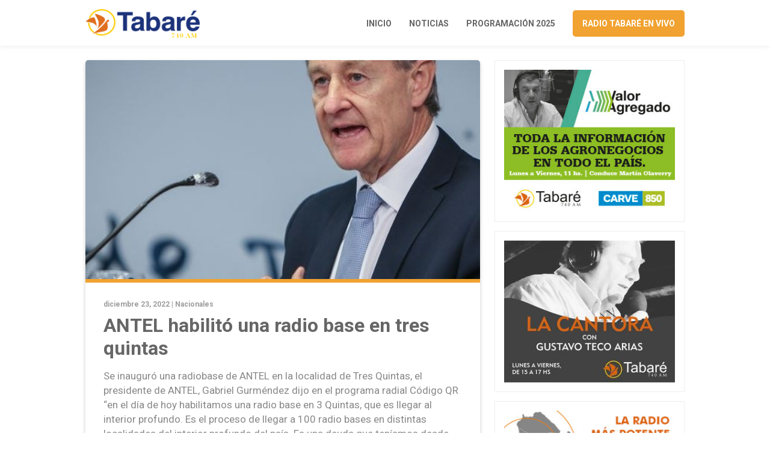

--- FILE ---
content_type: text/html; charset=UTF-8
request_url: https://www.radiotabare.com.uy/antel-habilito-una-radio-base-en-tres-quintas/
body_size: 6609
content:
<!DOCTYPE html>
<html lang="es">
	<head>
		<meta charset="utf-8">
		<meta http-equiv="X-UA-Compatible" content="IE=edge">
		<meta name="viewport" content="width=device-width, initial-scale=1">
        
				
		        <title>ANTEL habilitó una radio base  en tres quintas</title>
        
		<meta name="description" content="ANTEL habilitó una radio base  en tres quintas">
        
		<meta property="og:title" content="ANTEL habilitó una radio base  en tres quintas" />
		<meta property="og:type" content="article" />
		<meta property="og:url" content="https://www.radiotabare.com.uy/antel-habilito-una-radio-base-en-tres-quintas/" />
		<meta property="og:image" content="https://www.radiotabare.com.uy/wp-content/uploads/2022/12/gurmendez.jpeg" />
				
				
				
						
		
		<!-- favicon -->
		<link rel="shortcut icon" href="https://www.radiotabare.com.uy/wp-content/themes/radiotabare_theme/assets/images/favicon.png">
		<!-- Google Fonts-->
		<link rel="preconnect" href="https://fonts.googleapis.com">
		<link rel="preconnect" href="https://fonts.gstatic.com" crossorigin>
		<link href="https://fonts.googleapis.com/css2?family=Roboto:wght@300;400;500;700&display=swap" rel="stylesheet">
		<!-- Font Awesome-->
		<link rel="stylesheet" href="https://use.fontawesome.com/releases/v5.2.0/css/all.css" integrity="sha384-hWVjflwFxL6sNzntih27bfxkr27PmbbK/iSvJ+a4+0owXq79v+lsFkW54bOGbiDQ" crossorigin="anonymous">
		<!-- Bootstrap CSS -->
		<link href="https://cdn.jsdelivr.net/npm/bootstrap@5.0.2/dist/css/bootstrap.min.css" rel="stylesheet" integrity="sha384-EVSTQN3/azprG1Anm3QDgpJLIm9Nao0Yz1ztcQTwFspd3yD65VohhpuuCOmLASjC" crossorigin="anonymous">
		<!-- Slick CSS -->
    	<!--<link href="https://www.radiotabare.com.uy/wp-content/themes/radiotabare_theme/assets/css/slick.css" rel="stylesheet">-->
		<!-- Custom css  -->
		<link href="https://www.radiotabare.com.uy/wp-content/themes/radiotabare_theme/assets/css/style.css?v2" rel="stylesheet">
		
		<!--touch icon-->
		<link rel="apple-touch-icon" href="https://www.radiotabare.com.uy/wp-content/themes/radiotabare_theme/assets/images/touch-icon-iphone.png">
		<link rel="apple-touch-icon" sizes="76x76" href="https://www.radiotabare.com.uy/wp-content/themes/radiotabare_theme/assets/images/touch-icon-iphone.png">
		<link rel="apple-touch-icon" sizes="120x120" href="https://www.radiotabare.com.uy/wp-content/themes/radiotabare_theme/assets/images/touch-icon-iphone.png">
		<link rel="apple-touch-icon" sizes="152x152" href="https://www.radiotabare.com.uy/wp-content/themes/radiotabare_theme/assets/images/touch-icon-iphone.png">

		<!-- HTML5 shim and Respond.js for IE8 support of HTML5 elements and media queries -->
		<!-- WARNING: Respond.js doesn't work if you view the page via file:// -->
		<!--[if lt IE 9]
		<script src="https://oss.maxcdn.com/html5shiv/3.7.3/html5shiv.min.js"></script>
		<script src="https://oss.maxcdn.com/respond/1.4.2/respond.min.js"></script>
		<![endif]-->
		
		<meta name='robots' content='max-image-preview:large' />
<link rel="alternate" title="oEmbed (JSON)" type="application/json+oembed" href="https://www.radiotabare.com.uy/wp-json/oembed/1.0/embed?url=https%3A%2F%2Fwww.radiotabare.com.uy%2Fantel-habilito-una-radio-base-en-tres-quintas%2F" />
<link rel="alternate" title="oEmbed (XML)" type="text/xml+oembed" href="https://www.radiotabare.com.uy/wp-json/oembed/1.0/embed?url=https%3A%2F%2Fwww.radiotabare.com.uy%2Fantel-habilito-una-radio-base-en-tres-quintas%2F&#038;format=xml" />
<style id='wp-img-auto-sizes-contain-inline-css' type='text/css'>
img:is([sizes=auto i],[sizes^="auto," i]){contain-intrinsic-size:3000px 1500px}
/*# sourceURL=wp-img-auto-sizes-contain-inline-css */
</style>
<style id='wp-block-library-inline-css' type='text/css'>
:root{--wp-block-synced-color:#7a00df;--wp-block-synced-color--rgb:122,0,223;--wp-bound-block-color:var(--wp-block-synced-color);--wp-editor-canvas-background:#ddd;--wp-admin-theme-color:#007cba;--wp-admin-theme-color--rgb:0,124,186;--wp-admin-theme-color-darker-10:#006ba1;--wp-admin-theme-color-darker-10--rgb:0,107,160.5;--wp-admin-theme-color-darker-20:#005a87;--wp-admin-theme-color-darker-20--rgb:0,90,135;--wp-admin-border-width-focus:2px}@media (min-resolution:192dpi){:root{--wp-admin-border-width-focus:1.5px}}.wp-element-button{cursor:pointer}:root .has-very-light-gray-background-color{background-color:#eee}:root .has-very-dark-gray-background-color{background-color:#313131}:root .has-very-light-gray-color{color:#eee}:root .has-very-dark-gray-color{color:#313131}:root .has-vivid-green-cyan-to-vivid-cyan-blue-gradient-background{background:linear-gradient(135deg,#00d084,#0693e3)}:root .has-purple-crush-gradient-background{background:linear-gradient(135deg,#34e2e4,#4721fb 50%,#ab1dfe)}:root .has-hazy-dawn-gradient-background{background:linear-gradient(135deg,#faaca8,#dad0ec)}:root .has-subdued-olive-gradient-background{background:linear-gradient(135deg,#fafae1,#67a671)}:root .has-atomic-cream-gradient-background{background:linear-gradient(135deg,#fdd79a,#004a59)}:root .has-nightshade-gradient-background{background:linear-gradient(135deg,#330968,#31cdcf)}:root .has-midnight-gradient-background{background:linear-gradient(135deg,#020381,#2874fc)}:root{--wp--preset--font-size--normal:16px;--wp--preset--font-size--huge:42px}.has-regular-font-size{font-size:1em}.has-larger-font-size{font-size:2.625em}.has-normal-font-size{font-size:var(--wp--preset--font-size--normal)}.has-huge-font-size{font-size:var(--wp--preset--font-size--huge)}.has-text-align-center{text-align:center}.has-text-align-left{text-align:left}.has-text-align-right{text-align:right}.has-fit-text{white-space:nowrap!important}#end-resizable-editor-section{display:none}.aligncenter{clear:both}.items-justified-left{justify-content:flex-start}.items-justified-center{justify-content:center}.items-justified-right{justify-content:flex-end}.items-justified-space-between{justify-content:space-between}.screen-reader-text{border:0;clip-path:inset(50%);height:1px;margin:-1px;overflow:hidden;padding:0;position:absolute;width:1px;word-wrap:normal!important}.screen-reader-text:focus{background-color:#ddd;clip-path:none;color:#444;display:block;font-size:1em;height:auto;left:5px;line-height:normal;padding:15px 23px 14px;text-decoration:none;top:5px;width:auto;z-index:100000}html :where(.has-border-color){border-style:solid}html :where([style*=border-top-color]){border-top-style:solid}html :where([style*=border-right-color]){border-right-style:solid}html :where([style*=border-bottom-color]){border-bottom-style:solid}html :where([style*=border-left-color]){border-left-style:solid}html :where([style*=border-width]){border-style:solid}html :where([style*=border-top-width]){border-top-style:solid}html :where([style*=border-right-width]){border-right-style:solid}html :where([style*=border-bottom-width]){border-bottom-style:solid}html :where([style*=border-left-width]){border-left-style:solid}html :where(img[class*=wp-image-]){height:auto;max-width:100%}:where(figure){margin:0 0 1em}html :where(.is-position-sticky){--wp-admin--admin-bar--position-offset:var(--wp-admin--admin-bar--height,0px)}@media screen and (max-width:600px){html :where(.is-position-sticky){--wp-admin--admin-bar--position-offset:0px}}

/*# sourceURL=wp-block-library-inline-css */
</style><style id='global-styles-inline-css' type='text/css'>
:root{--wp--preset--aspect-ratio--square: 1;--wp--preset--aspect-ratio--4-3: 4/3;--wp--preset--aspect-ratio--3-4: 3/4;--wp--preset--aspect-ratio--3-2: 3/2;--wp--preset--aspect-ratio--2-3: 2/3;--wp--preset--aspect-ratio--16-9: 16/9;--wp--preset--aspect-ratio--9-16: 9/16;--wp--preset--color--black: #000000;--wp--preset--color--cyan-bluish-gray: #abb8c3;--wp--preset--color--white: #ffffff;--wp--preset--color--pale-pink: #f78da7;--wp--preset--color--vivid-red: #cf2e2e;--wp--preset--color--luminous-vivid-orange: #ff6900;--wp--preset--color--luminous-vivid-amber: #fcb900;--wp--preset--color--light-green-cyan: #7bdcb5;--wp--preset--color--vivid-green-cyan: #00d084;--wp--preset--color--pale-cyan-blue: #8ed1fc;--wp--preset--color--vivid-cyan-blue: #0693e3;--wp--preset--color--vivid-purple: #9b51e0;--wp--preset--gradient--vivid-cyan-blue-to-vivid-purple: linear-gradient(135deg,rgb(6,147,227) 0%,rgb(155,81,224) 100%);--wp--preset--gradient--light-green-cyan-to-vivid-green-cyan: linear-gradient(135deg,rgb(122,220,180) 0%,rgb(0,208,130) 100%);--wp--preset--gradient--luminous-vivid-amber-to-luminous-vivid-orange: linear-gradient(135deg,rgb(252,185,0) 0%,rgb(255,105,0) 100%);--wp--preset--gradient--luminous-vivid-orange-to-vivid-red: linear-gradient(135deg,rgb(255,105,0) 0%,rgb(207,46,46) 100%);--wp--preset--gradient--very-light-gray-to-cyan-bluish-gray: linear-gradient(135deg,rgb(238,238,238) 0%,rgb(169,184,195) 100%);--wp--preset--gradient--cool-to-warm-spectrum: linear-gradient(135deg,rgb(74,234,220) 0%,rgb(151,120,209) 20%,rgb(207,42,186) 40%,rgb(238,44,130) 60%,rgb(251,105,98) 80%,rgb(254,248,76) 100%);--wp--preset--gradient--blush-light-purple: linear-gradient(135deg,rgb(255,206,236) 0%,rgb(152,150,240) 100%);--wp--preset--gradient--blush-bordeaux: linear-gradient(135deg,rgb(254,205,165) 0%,rgb(254,45,45) 50%,rgb(107,0,62) 100%);--wp--preset--gradient--luminous-dusk: linear-gradient(135deg,rgb(255,203,112) 0%,rgb(199,81,192) 50%,rgb(65,88,208) 100%);--wp--preset--gradient--pale-ocean: linear-gradient(135deg,rgb(255,245,203) 0%,rgb(182,227,212) 50%,rgb(51,167,181) 100%);--wp--preset--gradient--electric-grass: linear-gradient(135deg,rgb(202,248,128) 0%,rgb(113,206,126) 100%);--wp--preset--gradient--midnight: linear-gradient(135deg,rgb(2,3,129) 0%,rgb(40,116,252) 100%);--wp--preset--font-size--small: 13px;--wp--preset--font-size--medium: 20px;--wp--preset--font-size--large: 36px;--wp--preset--font-size--x-large: 42px;--wp--preset--spacing--20: 0.44rem;--wp--preset--spacing--30: 0.67rem;--wp--preset--spacing--40: 1rem;--wp--preset--spacing--50: 1.5rem;--wp--preset--spacing--60: 2.25rem;--wp--preset--spacing--70: 3.38rem;--wp--preset--spacing--80: 5.06rem;--wp--preset--shadow--natural: 6px 6px 9px rgba(0, 0, 0, 0.2);--wp--preset--shadow--deep: 12px 12px 50px rgba(0, 0, 0, 0.4);--wp--preset--shadow--sharp: 6px 6px 0px rgba(0, 0, 0, 0.2);--wp--preset--shadow--outlined: 6px 6px 0px -3px rgb(255, 255, 255), 6px 6px rgb(0, 0, 0);--wp--preset--shadow--crisp: 6px 6px 0px rgb(0, 0, 0);}:where(.is-layout-flex){gap: 0.5em;}:where(.is-layout-grid){gap: 0.5em;}body .is-layout-flex{display: flex;}.is-layout-flex{flex-wrap: wrap;align-items: center;}.is-layout-flex > :is(*, div){margin: 0;}body .is-layout-grid{display: grid;}.is-layout-grid > :is(*, div){margin: 0;}:where(.wp-block-columns.is-layout-flex){gap: 2em;}:where(.wp-block-columns.is-layout-grid){gap: 2em;}:where(.wp-block-post-template.is-layout-flex){gap: 1.25em;}:where(.wp-block-post-template.is-layout-grid){gap: 1.25em;}.has-black-color{color: var(--wp--preset--color--black) !important;}.has-cyan-bluish-gray-color{color: var(--wp--preset--color--cyan-bluish-gray) !important;}.has-white-color{color: var(--wp--preset--color--white) !important;}.has-pale-pink-color{color: var(--wp--preset--color--pale-pink) !important;}.has-vivid-red-color{color: var(--wp--preset--color--vivid-red) !important;}.has-luminous-vivid-orange-color{color: var(--wp--preset--color--luminous-vivid-orange) !important;}.has-luminous-vivid-amber-color{color: var(--wp--preset--color--luminous-vivid-amber) !important;}.has-light-green-cyan-color{color: var(--wp--preset--color--light-green-cyan) !important;}.has-vivid-green-cyan-color{color: var(--wp--preset--color--vivid-green-cyan) !important;}.has-pale-cyan-blue-color{color: var(--wp--preset--color--pale-cyan-blue) !important;}.has-vivid-cyan-blue-color{color: var(--wp--preset--color--vivid-cyan-blue) !important;}.has-vivid-purple-color{color: var(--wp--preset--color--vivid-purple) !important;}.has-black-background-color{background-color: var(--wp--preset--color--black) !important;}.has-cyan-bluish-gray-background-color{background-color: var(--wp--preset--color--cyan-bluish-gray) !important;}.has-white-background-color{background-color: var(--wp--preset--color--white) !important;}.has-pale-pink-background-color{background-color: var(--wp--preset--color--pale-pink) !important;}.has-vivid-red-background-color{background-color: var(--wp--preset--color--vivid-red) !important;}.has-luminous-vivid-orange-background-color{background-color: var(--wp--preset--color--luminous-vivid-orange) !important;}.has-luminous-vivid-amber-background-color{background-color: var(--wp--preset--color--luminous-vivid-amber) !important;}.has-light-green-cyan-background-color{background-color: var(--wp--preset--color--light-green-cyan) !important;}.has-vivid-green-cyan-background-color{background-color: var(--wp--preset--color--vivid-green-cyan) !important;}.has-pale-cyan-blue-background-color{background-color: var(--wp--preset--color--pale-cyan-blue) !important;}.has-vivid-cyan-blue-background-color{background-color: var(--wp--preset--color--vivid-cyan-blue) !important;}.has-vivid-purple-background-color{background-color: var(--wp--preset--color--vivid-purple) !important;}.has-black-border-color{border-color: var(--wp--preset--color--black) !important;}.has-cyan-bluish-gray-border-color{border-color: var(--wp--preset--color--cyan-bluish-gray) !important;}.has-white-border-color{border-color: var(--wp--preset--color--white) !important;}.has-pale-pink-border-color{border-color: var(--wp--preset--color--pale-pink) !important;}.has-vivid-red-border-color{border-color: var(--wp--preset--color--vivid-red) !important;}.has-luminous-vivid-orange-border-color{border-color: var(--wp--preset--color--luminous-vivid-orange) !important;}.has-luminous-vivid-amber-border-color{border-color: var(--wp--preset--color--luminous-vivid-amber) !important;}.has-light-green-cyan-border-color{border-color: var(--wp--preset--color--light-green-cyan) !important;}.has-vivid-green-cyan-border-color{border-color: var(--wp--preset--color--vivid-green-cyan) !important;}.has-pale-cyan-blue-border-color{border-color: var(--wp--preset--color--pale-cyan-blue) !important;}.has-vivid-cyan-blue-border-color{border-color: var(--wp--preset--color--vivid-cyan-blue) !important;}.has-vivid-purple-border-color{border-color: var(--wp--preset--color--vivid-purple) !important;}.has-vivid-cyan-blue-to-vivid-purple-gradient-background{background: var(--wp--preset--gradient--vivid-cyan-blue-to-vivid-purple) !important;}.has-light-green-cyan-to-vivid-green-cyan-gradient-background{background: var(--wp--preset--gradient--light-green-cyan-to-vivid-green-cyan) !important;}.has-luminous-vivid-amber-to-luminous-vivid-orange-gradient-background{background: var(--wp--preset--gradient--luminous-vivid-amber-to-luminous-vivid-orange) !important;}.has-luminous-vivid-orange-to-vivid-red-gradient-background{background: var(--wp--preset--gradient--luminous-vivid-orange-to-vivid-red) !important;}.has-very-light-gray-to-cyan-bluish-gray-gradient-background{background: var(--wp--preset--gradient--very-light-gray-to-cyan-bluish-gray) !important;}.has-cool-to-warm-spectrum-gradient-background{background: var(--wp--preset--gradient--cool-to-warm-spectrum) !important;}.has-blush-light-purple-gradient-background{background: var(--wp--preset--gradient--blush-light-purple) !important;}.has-blush-bordeaux-gradient-background{background: var(--wp--preset--gradient--blush-bordeaux) !important;}.has-luminous-dusk-gradient-background{background: var(--wp--preset--gradient--luminous-dusk) !important;}.has-pale-ocean-gradient-background{background: var(--wp--preset--gradient--pale-ocean) !important;}.has-electric-grass-gradient-background{background: var(--wp--preset--gradient--electric-grass) !important;}.has-midnight-gradient-background{background: var(--wp--preset--gradient--midnight) !important;}.has-small-font-size{font-size: var(--wp--preset--font-size--small) !important;}.has-medium-font-size{font-size: var(--wp--preset--font-size--medium) !important;}.has-large-font-size{font-size: var(--wp--preset--font-size--large) !important;}.has-x-large-font-size{font-size: var(--wp--preset--font-size--x-large) !important;}
/*# sourceURL=global-styles-inline-css */
</style>

<style id='classic-theme-styles-inline-css' type='text/css'>
/*! This file is auto-generated */
.wp-block-button__link{color:#fff;background-color:#32373c;border-radius:9999px;box-shadow:none;text-decoration:none;padding:calc(.667em + 2px) calc(1.333em + 2px);font-size:1.125em}.wp-block-file__button{background:#32373c;color:#fff;text-decoration:none}
/*# sourceURL=/wp-includes/css/classic-themes.min.css */
</style>
<link rel='stylesheet' id='dashicons-css' href='https://www.radiotabare.com.uy/wp-includes/css/dashicons.min.css?ver=6.9' type='text/css' media='all' />
<link rel='stylesheet' id='post-views-counter-frontend-css' href='https://www.radiotabare.com.uy/wp-content/plugins/post-views-counter/css/frontend.min.css?ver=1.5.1' type='text/css' media='all' />
<link rel="canonical" href="https://www.radiotabare.com.uy/antel-habilito-una-radio-base-en-tres-quintas/" />
<link rel='shortlink' href='https://www.radiotabare.com.uy/?p=11165' />
		
	</head>
	<body>
			
		<header class="main-header">
			<div class="container">
				<div class="row">
					<div class="col-12">
						<div class="content-header d-flex justify-content-between align-items-center">
							<a href="https://www.radiotabare.com.uy/">
								<img src="https://www.radiotabare.com.uy/wp-content/themes/radiotabare_theme/assets/images/logo-radio-tabare.png" alt="Logo Radio Tabaré" class="main-logo">
							</a>
							<div class="main-nav">
								<div class="menu-menu-1-container"><ul id="menu-menu-1" class="menu"><li id="menu-item-29" class="dn-991 menu-item menu-item-type-custom menu-item-object-custom menu-item-home menu-item-29"><a href="https://www.radiotabare.com.uy/">Inicio</a></li>
<li id="menu-item-31" class="dn-991 menu-item menu-item-type-post_type menu-item-object-page menu-item-31"><a href="https://www.radiotabare.com.uy/noticias-de-salto/">Noticias</a></li>
<li id="menu-item-32" class="dn-991 menu-item menu-item-type-post_type menu-item-object-page menu-item-32"><a href="https://www.radiotabare.com.uy/programacion/">Programación 2025</a></li>
<li id="menu-item-174" class="btn-vivo menu-item menu-item-type-custom menu-item-object-custom menu-item-174"><a href="https://www.radiotabare.com.uy/radio-tabare-en-vivo/">Radio Tabaré en vivo</a></li>
</ul></div>							</div>
						</div>
					</div>
				</div>
			</div>
		</header>

		<div class="section post-article mb-20">
			<div class="container">
				<div class="row">
					<div class="col-xl-8 col-lg-8 col-md-8 col-xs-12 col-12">
						<article>
							<figure class="post-image" style="background-image: url(https://www.radiotabare.com.uy/wp-content/uploads/2022/12/gurmendez.jpeg);">
								<img src="https://www.radiotabare.com.uy/wp-content/themes/radiotabare_theme/assets/images/img-720x360.png" alt="ANTEL habilitó una radio base  en tres quintas">
							</figure>
							<div class="post-content">
								<span class="post-date">diciembre 23, 2022 | <a href="https://www.radiotabare.com.uy/category/nacionales/" rel="category tag">Nacionales</a></span>
								<h1 class="post-title">ANTEL habilitó una radio base  en tres quintas</h1>
								<div class="post-text"><p>Se inauguró una radiobase de ANTEL en la localidad de Tres Quintas, el presidente de ANTEL, Gabriel Gurméndez dijo en el programa radial Código QR “en el día de hoy habilitamos una radio base en 3 Quintas, que es llegar al interior profundo. Es el proceso de llegar a 100 radio bases en distintas localidades del interior profundo del país. Es una deuda que teníamos desde hacía años, y estamos en este proyecto llegar con fibra óptica, por ejemplo Young estaba sin terminar, al igual que estamos trabajando en Algorta, San Javier y Nuevo Berlín. Si bien había un avance importante, había un rezago importante en varios puntos o barrios, por eso apuntamos que para 2023 se cambie toda las conexiones de cobre a fibra óptica».</p>
<p>En ese sentido explicó «hay más de 130 mil hogares que tenían la conexión de cobre, y es algo que no satisface la vida de la familia en el día de hoy, y es la cifra que queremos abatir. Este es el esfuerzo más costoso que estamos haciendo, llegar a esos puntos difíciles». (El Rionegrense)</p>
</div>
															</div>
							<div class="post-shared">
								<ul class="d-flex justify-content-center">
									<li>
										<a href="https://www.facebook.com/sharer/sharer.php?u=https://www.radiotabare.com.uy/antel-habilito-una-radio-base-en-tres-quintas/" target="_blank" class="icon-facebook"><i class="fab fa-facebook-f"></i></a>
									</li>
									<li>
										<a href="https://twitter.com/intent/tweet?url=https://www.radiotabare.com.uy/antel-habilito-una-radio-base-en-tres-quintas/&text=ANTEL habilitó una radio base  en tres quintas" target="_blank" class="icon-twitter"><i class="fab fa-twitter"></i></a>
									</li>
									<li>
										<a href="whatsapp://send?text=https://www.radiotabare.com.uy/antel-habilito-una-radio-base-en-tres-quintas/" data-action="share/whatsapp/share" class="icon-whatsapp" target="_blank"><i class="fab fa-whatsapp"></i></a>
									</li>
								</ul>
							</div>
						</article>
					</div>
					
					<div class="col-xl-4 col-lg-4 col-md-4 col-xs-12 col-12">
						<div class="aside-banner">
							<img src="https://www.radiotabare.com.uy/wp-content/themes/radiotabare_theme/assets/images/Banner_Valor_Agregado_300x250.jpeg" class="center-img" alt="">
						</div>
						<div class="aside-banner">
							<img src="https://www.radiotabare.com.uy/wp-content/uploads/2022/11/Banner_La_Cantora_300x250_2.jpeg" class="center-img" alt="">
						</div>
						<div class="aside-banner">
							<img src="https://www.radiotabare.com.uy/wp-content/themes/radiotabare_theme/assets/images/Banner_Radio_Tabare_300x250.jpeg" class="center-img" alt="">
						</div>
					</div>
				</div>
			</div>
		</div>

			

<div class="section last-news">
	<div class="container">
		<div class="row">
			<div class="col-12">
				<div class="section-title">
					<h3>Últimas noticias</h3>
				</div>
			</div>
									<div class="col-xl-4 col-lg-4 col-md-4 col-sm-4 col-12">
				<article class="blog-post matchheight">
					<figure class="post-image" style="background-image: url(https://www.radiotabare.com.uy/wp-content/uploads/2026/01/DSC4103-735x400-1.jpg);">
						<a href="https://www.radiotabare.com.uy/destacada-preparacion-para-la-eleccion-de-la-reina-del-carnaval-de-salto-2026/" target="_blank">
							<img src="https://www.radiotabare.com.uy/wp-content/themes/radiotabare_theme/assets/images/img-720x360.png" alt="Destacada preparación para la Elección de la Reina del Carnaval de Salto 2026">
						</a>
					</figure>
					<div class="post-content">
						<div class="post-play">
							<a href="https://www.radiotabare.com.uy/destacada-preparacion-para-la-eleccion-de-la-reina-del-carnaval-de-salto-2026/" target="_blank"><i class="fas fa-play"></i></a>
						</div>
						<span class="post-date">enero 22, 2026 | <a href="https://www.radiotabare.com.uy/category/locales/" rel="category tag">Locales</a></span>
						<h2 class="post-title">
							<a href="https://www.radiotabare.com.uy/destacada-preparacion-para-la-eleccion-de-la-reina-del-carnaval-de-salto-2026/" target="_blank">Destacada preparación para la Elección de la Reina del Carnaval de Salto 2026</a>
						</h2>
					</div>
				</article>
			</div>
									<div class="col-xl-4 col-lg-4 col-md-4 col-sm-4 col-12">
				<article class="blog-post matchheight">
					<figure class="post-image" style="background-image: url(https://www.radiotabare.com.uy/wp-content/uploads/2026/01/albisu.jpg.webp);">
						<a href="https://www.radiotabare.com.uy/hoy-jueves-se-vota-la-licencia-del-intendente-carlos-albisu-por-viaje-oficial-a-china/" target="_blank">
							<img src="https://www.radiotabare.com.uy/wp-content/themes/radiotabare_theme/assets/images/img-720x360.png" alt="Hoy jueves se vota la licencia del intendente Carlos Albisu por viaje oficial a China">
						</a>
					</figure>
					<div class="post-content">
						<div class="post-play">
							<a href="https://www.radiotabare.com.uy/hoy-jueves-se-vota-la-licencia-del-intendente-carlos-albisu-por-viaje-oficial-a-china/" target="_blank"><i class="fas fa-play"></i></a>
						</div>
						<span class="post-date">enero 22, 2026 | <a href="https://www.radiotabare.com.uy/category/locales/" rel="category tag">Locales</a></span>
						<h2 class="post-title">
							<a href="https://www.radiotabare.com.uy/hoy-jueves-se-vota-la-licencia-del-intendente-carlos-albisu-por-viaje-oficial-a-china/" target="_blank">Hoy jueves se vota la licencia del intendente Carlos Albisu por viaje oficial a China</a>
						</h2>
					</div>
				</article>
			</div>
									<div class="col-xl-4 col-lg-4 col-md-4 col-sm-4 col-12">
				<article class="blog-post matchheight">
					<figure class="post-image" style="background-image: url(https://www.radiotabare.com.uy/wp-content/uploads/2026/01/2026-01-22t091902249.png);">
						<a href="https://www.radiotabare.com.uy/importante-incendio-afecto-un-galpon-de-horticultura-en-la-ciudad/" target="_blank">
							<img src="https://www.radiotabare.com.uy/wp-content/themes/radiotabare_theme/assets/images/img-720x360.png" alt="Importante incendio afectó un galpón de horticultura en la ciudad">
						</a>
					</figure>
					<div class="post-content">
						<div class="post-play">
							<a href="https://www.radiotabare.com.uy/importante-incendio-afecto-un-galpon-de-horticultura-en-la-ciudad/" target="_blank"><i class="fas fa-play"></i></a>
						</div>
						<span class="post-date">enero 22, 2026 | <a href="https://www.radiotabare.com.uy/category/locales/" rel="category tag">Locales</a></span>
						<h2 class="post-title">
							<a href="https://www.radiotabare.com.uy/importante-incendio-afecto-un-galpon-de-horticultura-en-la-ciudad/" target="_blank">Importante incendio afectó un galpón de horticultura en la ciudad</a>
						</h2>
					</div>
				</article>
			</div>
					</div>
	</div>
</div>

	<footer class="main-footer">
		<div class="container">
			<div class="row justify-content-center">
				<div class="col-xl-4 col-lg-4 col-md-12">
					<a href="https://www.radiotabare.com.uy/">
                        <img src="https://www.radiotabare.com.uy/wp-content/themes/radiotabare_theme/assets/images/logo-radio-tabare-light.png" alt="" class="footer-logo">
                    </a>
				</div>
				<div class="col-xl-auto col-lg-auto col-md-auto col-12">
					<ul>
						<li>Noticias</li>
						<li>
							<a href="https://www.radiotabare.com.uy/category/locales">Locales</a>
						</li>
						<li>
							<a href="https://www.radiotabare.com.uy/category/nacionales">Nacionales</a>
						</li>
						<li>
							<a href="https://www.radiotabare.com.uy/category/agro">Agro</a>
						</li>
						<li>
							<a href="https://www.radiotabare.com.uy/category/internacionales">Internacionales</a>
						</li>
					</ul>
				</div>
				<div class="col-xl-auto col-lg-auto col-md-auto col-12">
					<ul>
						<li>Seguinos</li>
						<li>
							<a href="https://www.facebook.com/RadioTabare" target="_blank">Facebook</a>
						</li>
						<li>
							<a href="https://twitter.com/radiotabare" target="_blank">Twitter</a>
						</li>
					</ul>
				</div>
				<div class="col-xl-auto col-lg-auto col-md-auto col-12">
					<ul>
						<li>Contacto</li>
						<li>Lavalleja 22, Salto.</li>
						<li>
							<a href="mailto:amtabare&commat;gmail&period;com">amtabare&commat;gmail&period;com</a>
						</li>
						<li>473-33222 – 473-40298</li>
					</ul>
				</div>
				<div class="col-12">
					<div class="copyright">
						Permisario: Tabaré de Salto SRL. <!-- Administrador: Horacio de Brum -->
					</div>
				</div>
			</div>
		</div>
	</footer>

    <!-- Jquery -->
    <script src="https://code.jquery.com/jquery-3.6.0.min.js"></script>
    <!-- Bootstrap min -->
    <script src="https://cdn.jsdelivr.net/npm/@popperjs/core@2.9.2/dist/umd/popper.min.js" integrity="sha384-IQsoLXl5PILFhosVNubq5LC7Qb9DXgDA9i+tQ8Zj3iwWAwPtgFTxbJ8NT4GN1R8p" crossorigin="anonymous"></script>
	<script src="https://cdn.jsdelivr.net/npm/bootstrap@5.0.2/dist/js/bootstrap.min.js" integrity="sha384-cVKIPhGWiC2Al4u+LWgxfKTRIcfu0JTxR+EQDz/bgldoEyl4H0zUF0QKbrJ0EcQF" crossorigin="anonymous"></script>
    <!-- match Height js -->
    <script src="https://www.radiotabare.com.uy/wp-content/themes/radiotabare_theme/assets/js/jquery.matchHeight.js"></script>
    <!-- Slick js -->
    <!--<script src="https://www.radiotabare.com.uy/wp-content/themes/radiotabare_theme/assets/js/slick.min.js"></script>-->
    <!-- Custom js -->
    <script src="https://www.radiotabare.com.uy/wp-content/themes/radiotabare_theme/assets/js/scripts.js"></script>

    <script type="speculationrules">
{"prefetch":[{"source":"document","where":{"and":[{"href_matches":"/*"},{"not":{"href_matches":["/wp-*.php","/wp-admin/*","/wp-content/uploads/*","/wp-content/*","/wp-content/plugins/*","/wp-content/themes/radiotabare_theme/*","/*\\?(.+)"]}},{"not":{"selector_matches":"a[rel~=\"nofollow\"]"}},{"not":{"selector_matches":".no-prefetch, .no-prefetch a"}}]},"eagerness":"conservative"}]}
</script>

	</body>
</html>